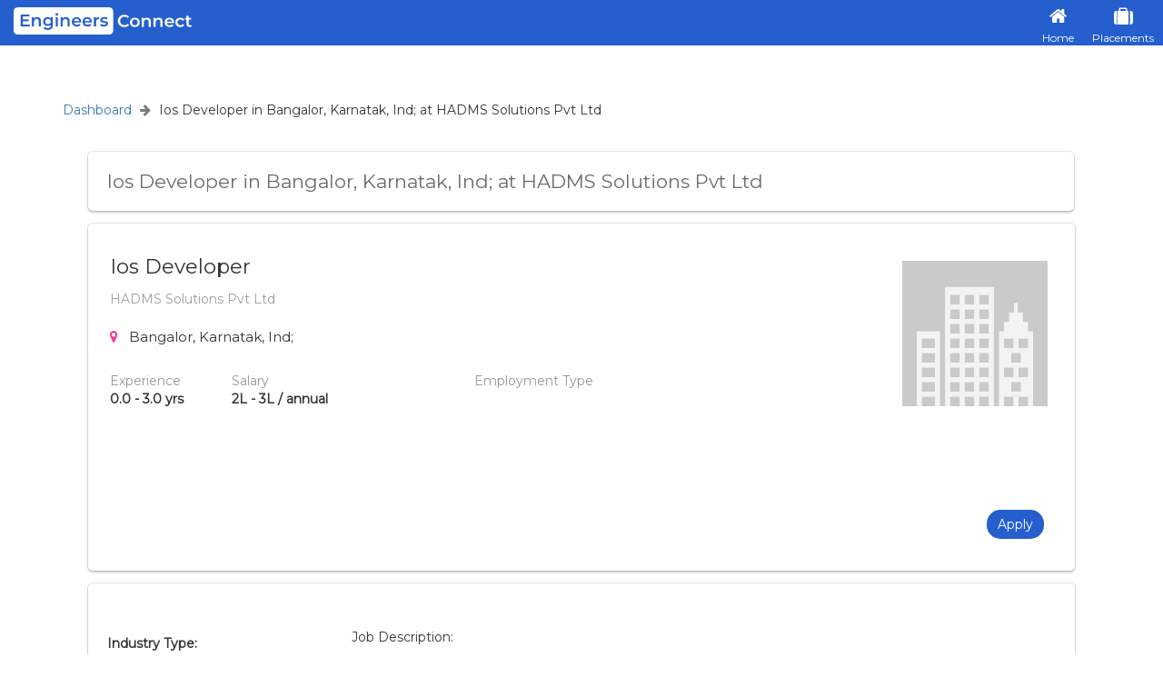

--- FILE ---
content_type: text/html; charset=UTF-8
request_url: https://engineersconnect.com/job/ios-developer-mZ20
body_size: 11965
content:
<!DOCTYPE html>
<html lang="en">

<head>
    <meta charset="utf-8">
        <!-- Bootstrap CSS CDN-->
    <link rel="stylesheet" href="https://maxcdn.bootstrapcdn.com/bootstrap/3.3.7/css/bootstrap.min.css">

    <!-- Custom Header CSS -->
    <link rel="stylesheet" type="text/css" href="https://engineersconnect.com/strengths/css/header.css">

    <!-- Material Design Icon for 'lamp' symbol (technical engagement) CDN -->
    <link href="https://cdnjs.cloudflare.com/ajax/libs/material-design-iconic-font/2.2.0/css/material-design-iconic-font.min.css" rel="stylesheet">

    <!-- Font Awesome CDN -->
    <link rel="stylesheet" type="text/css" href="https://maxcdn.bootstrapcdn.com/font-awesome/4.7.0/css/font-awesome.min.css">
    <!-- Font Awesome Local -->

    <!-- Google font - Montserrat and Comfortaa CDN -->
    <link href="https://fonts.googleapis.com/css?family=Montserrat" rel="stylesheet">

    <!-- search  nav-->
    <style type="text/css">
    html {
        overflow-y: scroll;
    }
    .contentArea {
        width: 600px;
        margin: 0 auto;
    }

    #inputSearch {
        width: 350px;
        border: solid 1px #000;
        padding: 3px;
    }

    #divResult {
        position: absolute;
        display: none;
        /*width:400px;*/
        z-index: 1000;
        margin-top: -1px;
        border: solid 1px #dedede;
        border-top: 0px;
        overflow: hidden;
        border-bottom-right-radius: 6px;
        border-bottom-left-radius: 6px;
        -moz-border-bottom-right-radius: 6px;
        -moz-border-bottom-left-radius: 6px;
        box-shadow: 1px 2px 3px #999;
        /*border-width: 3px 1px 1px;*/
        border-style: solid;
        border-color: #333 #DEDEDE #DEDEDE;
        background-color: white;
        color: black;

        width: 100%;
    }

    @media (min-width: 768px) {
        #divResult {
            width: 400px;
        }
    }

    .display_box {
        padding: 4px;
        border-top: solid 1px #dedede;
        font-size: 12px;
        /*height:70px;*/
        min-height: 70px;
        padding-left: 7px;
    }

    .display_box:hover {
        background: #255fce;
        color: #FFFFFF;
        cursor: pointer;
    }

   .display_box:hover .ec-search-bar-line-3 {
        color: #c0c5ce !important;
    }

    /* END | SEARCH BOX - BHUSHAN */
    </style>
        <script type="text/javascript">
    window.smartlook || (function(d) {
        var o = smartlook = function() { o.api.push(arguments) },
            h = d.getElementsByTagName('head')[0];
        var c = d.createElement('script');
        o.api = new Array();
        c.async = true;
        c.type = 'text/javascript';
        c.charset = 'utf-8';
        c.src = 'https://rec.smartlook.com/recorder.js';
        h.appendChild(c);
    })(document);
    smartlook('init', 'be3838835ee0a67901fd4068f262f7f42b6e2e8f');
    </script>
    <!-- Global site tag (gtag.js) - Google Analytics -->
    <script async src="https://www.googletagmanager.com/gtag/js?id=UA-108093360-1"></script>
    <script>
    window.dataLayer = window.dataLayer || [];

    function gtag() { dataLayer.push(arguments); }
    gtag('js', new Date());

    gtag('config', 'UA-108093360-1');
    </script>
        <!--end search  nav-->
    <!-- jQuery Local -->
    <script type="text/javascript" src="https://engineersconnect.com/strengths/jquery-3.2.1.min.js"></script>
   	<!-- Bootstrap JavaScript Local -->
    <script src="https://engineersconnect.com/strengths/libs/bootstrap-3.3.7-dist/js/bootstrap.min.js"></script>
            <script type="application/ld+json">{"@context":"http://schema.org/","@type":"JobPosting","title":"Ios Developer","logo":"https://engineersconnect.com/assets/images/landing/ec.png","employmentType":"FULL_TIME","hiringOrganization":{"@type":"Organization","name":"HADMS Solutions Pvt Ltd","sameAs":"https://www.hadmservices.com/","logo":"https://engineersconnect.com/strengths/images/general_images/company_silhouette.png"},"validThrough":"2024-03-17 00:00:00","experienceRequirements":"0.0 to 3.0 years of experience required","image":"https://engineersconnect.com/strengths/images/general_images/company_silhouette.png","industry":"Software Development","description":"Designing and building mobile applications for Apple\u2019s iOS platform.\nCollaborating with the design team to define app features.\nEnsuring quality and performance of the application to specifications.\nIdentifying potential problems and resolving application bottlenecks.\nFixing application bugs before the final release.\nPublishing application on App Store.\nMaintaining the code and atomization of the application.\nDesigning and implementing application updates.\niOS Developer Requirements:\nBachelor\u2019s degree in computer science or software engineering.\nProven experience as an app developer.\nProficient in Objective-C, Swift, and Cocoa Touch.\nExtensive experience with iOS Frameworks such as Core Data and Core Animation.\nKnowledge of iOS back-end services.\nKnowledge of Apple\u2019s design principles and application interface guidelines.\nProficient in code versioning tools including Mercurial, Git, and SVN.\nKnowledge of C-based libraries.\nFamiliarity with push notifications, APIs, and cloud messaging.\nExperience with continuous integration.","datePosted":"2023-03-17 00:00:00","jobLocation":{"@type":"Place","address":{"@type":"PostalAddress","addressLocality":"Bangalor,   Karnatak,   Ind;","postalCode":560043,"streetAddress":"No 408, D 1ST Block, 3RD Stage, HBR Layout\r\nBangalore - 560043","addressRegion":"Bangalor,   Karnatak,   Ind;","addressCountry":"India"}},"salaryCurrency":"INR ","baseSalary":{"@type":"MonetaryAmount","currency":"INR","value":{"@type":"QuantitativeValue","value":300000,"unitText":"annual"}}}</script>
    </head>

<body>
    <nav class="navbar navbar-default ec-common-navbar navbar-fixed-top">
        <div class="container-fluid navbar-container">
            <div class="ec-branding-container hidden-xs hidden-sm">
                <a class="navbar-brand" href="https://engineersconnect.com/" onclickABLE="redirect_newsfeed();">
                    <img src="https://engineersconnect.com/assets/images/landing/ec-logo-white-new-3.png" alt="" style="height: 3rem;margin-top: -7px;">
                </a>
            </div>
            <div class="ec-logo-sm hidden-md hidden-lg" style="float:left;">
                <a class="" href="javascript:;" onclickABLE="redirect_newsfeed();">
                    <img src="https://engineersconnect.com/strengths/images/general_images/ec-logo.png" alt="EngineersConnect Logo">
                </a>
            </div>
            <div class="dropdown-search" style="display: none;">
                <form class="navbar-form navbar-left ec-search-form ">
                    <div class="form-group has-feedback ">
                        <input value="" id="ec_navbar_search_box" type="text" class="form-control ec-search-input" placeholder="Search for friends" autocomplete="off">
                        <button type="submit" style="display: none;"></button>
                        <span class="ec-search-icon"><span class="glyphicon glyphicon-search form-control-feedback" aria-hidden="true"></span></span>
                    </div>
                    <div id="divResult"></div>
                </form>
            </div>
            <ul class="nav navbar-nav navbar-right ec-navbar-list" id="ec-navbar-switch-icon">
                <li>
                    <div class="ec-navbar-icon-n-text ec-navbar-home-link-div">
                        <a  href="javascript:;" onclickABLE="redirect_newsfeed();">
                            <span class="ec-navbar-list-icon ec-navbar-home-icon">
                                <i class="fa fa-home" aria-hidden="true"></i>
                                <span class="badge"></span>
                            </span>
                            <div class="ec-navbar-list-title hidden-xs hidden-sm" id="homeTitle">Home</div>
                        </a>
                    </div>
                </li>
                <li style="display: none;">
                    <div class="ec-navbar-icon-n-text ec-navbar-friends-link-div">
                        <a  href="javascript:;" onclickABLE="take_to_friends_suggestions_and_requests();" class="ec-friends-navbar">
                            <span class="ec-navbar-list-icon ec-navbar-friends-icon">
                                <i class="fa fa-users" aria-hidden="true"></i>
                                <span class="badge ec-friends-badge hidden-xs hidden-sm"></span>
                            </span>
                            <div class="ec-navbar-list-title hidden-xs hidden-sm" id="friendsTitle">Friends</div>
                        </a>
                    </div>
                </li>
                <li style="display: none;">
                    <div class="ec-navbar-icon-n-text ec-navbar-notifications-link-div">
                        <a  href="javascript:;" onclickABLE="take_to_notifications();" ><span class="ec-navbar-list-icon ec-navbar-notifications-icon"><i class="fa fa-bell" aria-hidden="true"></i><span class="badge"></span></span>
                            <div class="ec-navbar-list-title hidden-xs hidden-sm">Notifications</div>
                        </a>
                    </div>
                </li>
                <li style="display: none;">
                    <div class="ec-navbar-icon-n-text ec-navbar-chats-link-div">
                        <a  href="javascript:;" onclickABLE="$('#msg_notifications_count').attr('style','display: none;'); take_to_messages();"><span class="ec-navbar-list-icon ec-navbar-chats-icon"><i class="fa fa-comments-o" aria-hidden="true"></i><span class="badge ec-chats-badge"></span></span>
                            <div class="ec-navbar-list-title hidden-xs hidden-sm" id="chatsTitle">Chats</div>
                        </a>
                    </div>
                </li>
                <li style="display: none;">
                    <div class="ec-navbar-icon-n-text ec-navbar-materialShare-link-div">
                        <a  href="javascript:;" onclickABLE="take_to_ms();" ><span class="ec-navbar-list-icon ec-navbar-materials-share-icon"><i class="fa fa-file-text-o" aria-hidden="true"></i><span class="badge"></span></span>
                            <div class="ec-navbar-list-title hidden-xs hidden-sm" id="materialsShareTitle">Material Share</div>
                        </a>
                    </div>
                </li>
                <li>
                    <div class="ec-navbar-icon-n-text ec-navbar-placements-link-div">
                        <a  href="javascript:;" hrefER="https://engineersconnect.com/jobs/">
                            <span class="ec-navbar-list-icon ec-navbar-placements-icon">
                                <i class="fa fa-suitcase" aria-hidden="true"></i>
                                <span class="badge"></span>
                            </span>
                            <div class="ec-navbar-list-title hidden-xs hidden-sm" id="placementsTitle">Placements</div>
                        </a>
                    </div>
                </li>
                <li style="display: none;">
                    <div class="ec-navbar-icon-n-text">
                        <a  href="javascript:;" onclickABLE="redirect_profile();">
                            <img id="ec_main_navbar_dp" src="https://engineersconnect.com/strengths/default/default-profile.png" alt="">
                            <!-- <span class="ec-navbar-list-icon"><i class="fa fa-user-circle-o" aria-hidden="true"></i></span> -->
                            <div class="ec-navbar-list-title hidden-xs hidden-sm">My Profile</div>
                        </a>
                    </div>
                </li>
                <li class="dropdown hidden-xs hidden-sm" style="display: none;">
                    <div class="ec-navbar-icon-n-text">
                        <a  class="dropdown-toggle" data-toggle="dropdown" role="button" aria-haspopup="true" aria-expanded="false">
                            <span class="ec-navbar-list-icon ec-more-icon"><i class="fa fa-angle-down" aria-hidden="true"></i></span>
                            <div class="ec-navbar-list-title"></div>
                        </a>
                        <ul class="dropdown-menu">
                            <!-- <li><a href="javascript:;"  onclickABLE="redirect_profile();">My Profile</a></li> -->
                            <!-- <li><a href="#">Settings</a></li> -->
                            <!-- <li><a href="javascript:;" onclickABLE="redirect_settings();">Settings</a></li> -->
                            <li><a href="javascript:;" onclickABLE="unsetlog();"><i class="fa fa-power-off" aria-hidden="true"></i> Log Out</a></li>
                        </ul>
                    </div>
                </li>
                <li class="dropdown hidden-md hidden-lg" style="display: none;">
                    <!-- WORK UNDER PROGRESS - START | CHECK NAVBAR COLLAPSE BUTTON AND FINALIZE -->
                    <button type="button" class="navbar-toggle ec-first-submenu-icon" data-toggle="collapse" data-target="#ecSubmenu">
                        <span class="icon-bar"></span>
                        <span class="icon-bar"></span>
                        <span class="icon-bar"></span>
                    </button>
                    <!-- WORK UNDER PROGRESS - END | CHECK NAVBAR COLLAPSE BUTTON AND FINALIZE -->
                </li>
            </ul>
        </div>
        <!-- secondary nav menu begins -->
        <div class="collapse  ec-collapse-menu hidden-md hidden-lg" id="ecSubmenu">
            <ul class="nav navbar-nav ec-nav-right">
                <li>
                    <div class="ec-navbar-icon-n-text-submenu ec-navbar-placements-link-div" id="ec-navbar-placements-link"><a href="https://engineersconnect.com/jobs/"><span class="ec-navbar-list-icon ec-more-icon"><i class="fa fa-suitcase" aria-hidden="true"></i></span></a></div>
                </li>
                <li>
                    <div class="ec-navbar-icon-n-text-submenu"><button type="button" class="ec-second-submenu-icon" data-toggle="collapse" data-target="#ecSubmenuLogout"><i class="fa fa-chevron-down" aria-hidden="true"></i></button></div>
                </li>
            </ul>
            <!-- logout dropdown begins -->
            <div class="collapse navbar-collapse ec-nav-logout" id="ecSubmenuLogout">
                <ul class="nav navbar-nav ec-nav-right">
                    <li>
                        <div class=""><a href="javascript:;" onclickABLE="unsetlog();">Log Out</a></div>
                    </li>
                </ul>
            </div>
            <!-- logout dropdown ends -->
        </div>
        <!-- secondary nav menu ends -->
    </nav>
    <!-- START | OLD NAVBAR CHECK AND REMOVE -->
        <!-- END | OLD NAVBAR CHECK AND REMOVE -->
    <div class="container" id="desk_chat" style="display: none;">
        <div class="row">
            <div class="panel panel-chat">
                <div class="panel-heading">
                    <a href="#" class="chatMinimize" onclick="return false"><span><i style="color:rgb(52, 195, 52);;margin-left: 0px;margin-right: 5px;" class="fa fa-user" aria-hidden="true"></i>Online Engineers</span></a>
                    <a href="#" class="chatClose" onclick="return false">
                    </a>
                    <div class="clearFix"></div>
                </div>
                <div id="list_er" class="panel-body" style="overflow-y:scroll;background:#ffffff;">
                	<div class="clearFix"></div>
                </div>
            </div>
        </div>
    </div>
        <div class="modal fade" id="logInModal" role="dialog">
        <div class="modal-dialog">
            <!-- Modal content-->
            <div class="modal-content">
                <div class="modal-header">
                    <button type="button" class="close" data-dismiss="modal">&times;</button>
                    <h4 class="modal-title">Login</h4>
                </div>
                <div class="modal-body">
                    <!--           <p>Some text in the modal.</p> -->
                </div>
                <div class="modal-footer">
                    <button type="button" class="btn btn-default" data-dismiss="modal">Close</button>
                </div>
            </div>
        </div>
    </div>
        <script type="text/javascript">
    $(function() {
        $(".panel.panel-chat > .panel-heading > .chatMinimize").click(function() {
            if ($(this).parent().parent().hasClass('mini')) {
                $(this).parent().parent().removeClass('mini').addClass('normal');

                $('.panel.panel-chat > .panel-body').animate({ height: "250px" }, 500).show();

                $('.panel.panel-chat > .panel-footer').animate({ height: "75px" }, 500).show();
            } else {
                $(this).parent().parent().removeClass('normal').addClass('mini');

                $('.panel.panel-chat > .panel-body').animate({ height: "0" }, 500);

                $('.panel.panel-chat > .panel-footer').animate({ height: "0" }, 500);

                setTimeout(function() {
                    $('.panel.panel-chat > .panel-body').hide();
                    $('.panel.panel-chat > .panel-footer').hide();
                }, 500);


            }

        });
        $(".panel.panel-chat > .panel-heading > .chatClose").click(function() {
            $(this).parent().parent().remove();
        });
    });

    $(function() {
        $(".panel-selected.panel-chat-selected > .panel-heading-selected > .chatMinimize-selected").click(function() {
            if ($(this).parent().parent().hasClass('mini-selected')) {
                $(this).parent().parent().removeClass('mini-selected').addClass('normal-selected');

                $('.panel-selected.panel-chat-selected > .panel-body-selected').animate({ height: "250px" }, 500).show();

                $('.panel-selected.panel-chat-selected > .panel-footer-selected').animate({ height: "75px" }, 500).show();
            } else {
                $(this).parent().parent().removeClass('normal-selected').addClass('mini-selected');

                $('.panel-selected.panel-chat-selected > .panel-body-selected').animate({ height: "0" }, 500);

                $('.panel-selected.panel-chat-selected > .panel-footer-selected').animate({ height: "0" }, 500);

                setTimeout(function() {
                    $('.panel-selected.panel-chat-selected > .panel-body-selected').hide();
                    $('.panel-selected.panel-chat-selected > .panel-footer-selected').hide();
                }, 500);


            }

        });
        $(".panel-selected.panel-chat-selected > .panel-heading-selected > .chatClose-selected").click(function() {
            $(this).parent().parent().remove();
        });
    });



    var flag_chat = 1;
    var old_fname_chat = "";
    var old_lname_chat = ""
    var old_user_chat;
    var timer_chat = "";

    function select_conversation_chat(fname, lname, user) {
        alert(fname + lname + user);
        if (fname != old_fname_chat) {
            //old_fname_chat=fname;
            clearTimeout(timer_chat);
        }
        $('#' + user).removeAttr("onClick");
        if (old_fname_chat != fname && old_user_chat != user && old_lname_chat != lname) {
            $('#' + old_user_chat).attr({ onclick: "select_conversation('" + old_fname_chat + "','" + old_lname_chat + "','" + old_user_chat + "')" });
        }
        old_fname_chat = fname;
        old_user_chat = user;
        old_lname_chat = lname;
        window.location.hash = '#chats';
        $.ajax({
            type: 'POST',
            url: 'https://engineersconnect.com/index.php/Messages/selected_conversation',
            data: {
                'fname': fname,
                'lname': lname,
                'user': user
            },
            success: function(data) {
                $('.panel-body-selected').html(data);
                if (flag_chat == 1) {
                    $('.panel-body-selected').html(data);
                    flag_chat++;
                }
                $('#ec-message-alias').html("<a >" + fname + " " + lname + "</a>");
                $('#send_message').attr({ onclick: "send_message('" + fname + "','" + lname + "','" + user + "')" });
            }
        });

        timer_chat = setTimeout(function() {
            select_conversation_chat(fname, lname, user);
        }, 2000);

        /* START | ADDED BY ABHILASH NISHANE */
        // Background color for active conversation
        $('.ec-single-messaging-friend-block').css('background-color', '');
        $('#' + user).css('background-color', '#e4e4e4');
    }

    /* CHAT  UNDER DEVELOPMENT */

    //function for hiding result divs

    $(document).mouseup(function(e) {
        var container = $("#divResult");

        if (!container.is(e.target) && container.has(e.target).length === 0) {
            container.hide();
        }
    });

    //end function for hiding result divs

    //function for navbar search

    $(document).ready(function() {

        /* set the click event handler of a button */
        $('#ec_navbar_search_box').keyup(function() {

            /*get the given number in the textbox*/
            var n = document.getElementById("ec_navbar_search_box").value;
            /*set a variable for displaying the result*/
            $("#resultfor").html('Search result for ' + n)


            $("#divResult").fadeIn(500, 0);
            setTimeout(function() {
                $.ajax({
                    type: "POST",
                    url: 'https://engineersconnect.com/index.php/lead/Navbar_search',
                    dataType: "text", //expect html to be returned
                    data: {
                        name: n
                    },
                    success: function(data) {
                        $("#divResult").html(data);

                    }
                });
            }, 1000);
        })
    });

    //end function for navbar search

    $(document).ready(function() {
        var flag_mobile = 0;
        if (window.matchMedia('(max-width: 480px)').matches) {
            $('#desk_chat').remove();
            load_live();
            flag_mobile = 1;

        } else {
            load_live();
        }

        $(document).on('click', '.ec-more-icon', function() {
            if (window.matchMedia('(max-width: 480px)').matches) {
                $('.panel-chat').removeClass('normal').addClass('mini');
                $('.panel.panel-chat > .panel-body').animate({ height: "0" }, 500);
                $('.panel.panel-chat > .panel-footer').animate({ height: "0" }, 500);
            }
        });


        window.addEventListener("beforeunload", function(e) {
            window.location.reload();
        });

        var timeout = null;
        var l = 1;

        setTimeout(function() {
            if (timeout == null) { $.post('https://engineersconnect.com/index.php/Lead/check_move_user', { l: 0, flag_mobile: flag_mobile }); }
        }, 10000);

        $(document).on('keyup', function() {
            if (timeout !== null) {
                if (l) {
                    //console.log('Key Moved');
                    $.post('https://engineersconnect.com/index.php/Lead/check_move_user', { l: l, flag_mobile: flag_mobile });
                    l = 0;
                    setTimeout(function() { l = 1; }, 5000);
                }
                clearTimeout(timeout);
            }
            timeout = setTimeout(function() {
                //console.log('Key idle for 3 sec');
                $.post('https://engineersconnect.com/index.php/Lead/check_move_user', { l: 0, flag_mobile: flag_mobile });
            }, 30000);
        });


        $(window).blur(function() {
            $.post('https://engineersconnect.com/index.php/Lead/check_move_user ', { l: 0, flag_mobile: flag_mobile });
        });

        $('body').bind('touchmove', function(e) {
            if (timeout !== null) {
                if (l) { //console.log('Moved');
                    $.post('https://engineersconnect.com/index.php/Lead/check_move_user', { l: l, flag_mobile: flag_mobile });
                    l = 0;
                    setTimeout(function() { l = 1; }, 5000);
                }
                clearTimeout(timeout);
            }
            timeout = setTimeout(function() {
                //console.log('Mouse idle for 3 sec');
                $.post('https://engineersconnect.com/index.php/Lead/check_move_user', { l: 0, flag_mobile: flag_mobile });
            }, 30000);
        });


        $(document).on('submit', '.ec-search-form', function(event) {
            event.preventDefault();
            var searched_key = ($('#ec_navbar_search_box').val()).trim();
            if (searched_key != '') {
                if (/^[A-Za-z\d% ]*$/.test(searched_key)) { // USE THIS IF NOT WORKING APPLIED REGEX >>> /^([A-Za-z\d% ]{0,100})$/
                    window.location = 'https://engineersconnect.com/index.php/' + encodeURIComponent(searched_key) + '/';
                } else { alert("Hey, you have to enter only Alphabets!"); }
            }
        });


    });

    function load_live() {
        $.ajax({
            type: 'POST',
            url: 'https://engineersconnect.com/index.php/Messages/fetch_online_victims',
            data: {},
            success: function(data) {
                $('.panel-body').html('');
                var online_ers = 0;
                for (i = 0; i < data.length; i++) {
                    var col1 = '"';
                    var co1l = "'";
                    var status = "";
                    if (data[i]['time'].length > 0) {
                        var icon = "";
                        if (data[i]['mobile'] == 1) {
                            icon = '<i style="font-size: 22px;" class="fa fa-mobile chat_live_mobile pull-right" aria-hidden="true"></i>';
                        }
                        var time = data[i]['time'];
                        status = '<i style="font-family:sans-serif;font-size: 12px;" class="fa chat_live_time pull-right" aria-hidden="true">' + time + '</i>' + icon;
                        if (data[i]['time'] == "just now") {
                            online_ers++;
                            status = '<i class="fa fa-circle pull-right" aria-hidden="true"></i> ';
                        }
                    }
                    var put = '<a id="news_feed_poster_64" href="https://engineersconnect.com/Profile/visit/?user=' + data[i]['profile_url'] + '">' +
                        '<div class="messageMe">' +
                        '<img src="' + data[i]['dpic'].replace('../../', 'https://engineersconnect.com/') + '" alt=""/>' +
                        '<a style="display: block;"  href="https://engineersconnect.com/Profile/visit/?user=' + data[i]['profile_url'] + '"><span style="width: 190px;">' + data[i]['profile'][0]['er_fname'] + ' ' + data[i]['profile'][0]['er_lname'] + '</span>' +
                        status +
                        '<div class="clearFix"></div></a>' +
                        '</div></a>'
                    $('#list_er').append(put);
                }
                if (online_ers > 0) {
                    $('.live_engineers').text(" (" + online_ers + ")");

                } else { $('.live_engineers').text(""); }
            }
        });

        setTimeout(function() { load_live(); }, 5000);
    }

    function unsetlog() {
        $.ajax({
            type: 'POST',
            url: 'https://engineersconnect.com/index.php/lead/unset_user_data',
            data: 'null',
            success: function(data) {
                if (data['logout_status'] = 'TRUE') {
                                        //window.location = '';
                                        //window.history.pushState("object or string", "Title", "index.php/lead/log_in");
                    window.location = "https://engineersconnect.com/index.php/lead/log_in";
                    //location.reload();
                                    }
            }
        });
    }

    function checked_notifications() {
        $.ajax({
            type: 'POST',
            url: 'https://engineersconnect.com/index.php/Notifications/checked_notification',
            data: {},
            success: function(data) {
                if (data > 0) { //alert(data);
                    $('#notifications_count').attr("style", "display: ");
                    $('#notifications_count').text(data);
                } else {
                    $('#resultdiv').html(data);
                }
            }
        });

    }



    function check_notifications() {
        if (window.location.href != "https://engineersconnect.com/lead/home#welcome_er") {
            $.ajax({
                type: 'POST',
                url: 'https://engineersconnect.com/index.php/Notifications/check_and_load_noti',
                data: {},
                success: function(data) {
                    if (data > 0) { //alert(data);
                        $('#notifications_count').attr("style", "display: ");
                        $('#notifications_count').text(data);
                    } else {
                        $('#resultdiv').html(data);
                    }
                }
            });
            setTimeout(function() {
                check_notifications();
            }, 5000);
        }
    }



    function check_msg_notifications() {
        if (window.location.href != "https://engineersconnect.com/index.php/lead/load_messages#chats" && window.location.href != "https://engineersconnect.com/lead/home#welcome_er") {
            $.ajax({
                type: 'POST',
                url: 'https://engineersconnect.com/index.php/Notifications/check_and_load_msg_noti',
                data: {},
                success: function(data) {
                    if (data > 0) { //alert(data);
                        //$('#msg_notifications_count').attr("style","display: ");
                        //$('#msg_notifications_count').text(data);
                        $('.ec-chats-badge').text(data);
                    } else if (data == null) {
                        $('.ec-chats-badge').text("");
                    } else {
                        $('#resultdiv').html(data);
                    }
                }
            });
            setTimeout(function() {
                check_msg_notifications();
            }, 5000);
        }
    }



    function take_to_friends_suggestions_and_requests() {

        /*         $.ajax({
        				type:'POST',
        				url:'load_friends_suggestion_and_requests',
        				data:{
        					},
        				success:function(data){
        					if(data>0){ //alert(data);
        						$('#msg_notifications_count').attr("style","display: ");
        						$('#msg_notifications_count').text(data);
        					}
        					else{
        					  $('#resultdiv').html(data);
        					}
        				}
        			});*/
        window.history.pushState("object or string", "Title", "../lead/load_friends_suggestion_and_requests");
        location.reload();
    }

    var check_move;
    var incheck = 1;

    function check_me(check_move) { //console.log("IN");
        var timeout;
        if (check_move) {
            //console.log(true);
            document.onmousemove = function() {
                check_move = false;
                incheck = 0;
                clearTimeout(timeout);
                timeout = setTimeout(function() { /*console.log("mouse moved_ SET 1");*/ check_move = true; }, 2000);
            }
        }
        if (!check_move) {
            //console.log("mouse Not moved_ SET 0");
        }
        setTimeout(function() { check_me(check_move); }, 3000);
    }

    function take_to_ms() {
        window.location = "https://engineersconnect.com/index.php/lead/load_material_sharing";
    }


    function take_to_notifications() {
        window.location = "https://engineersconnect.com/index.php/Notifications/load_notifications";
    }


    function take_to_messages() {
        $('.ec-chats-badge').text("");
        $.ajax({
            type: 'POST',
            url: 'https://engineersconnect.com/index.php/Notifications/checked_msg_notification',
            data: {},
            success: function(data) {
                /*                  if(data>0){ //alert(data);
                					//$('#msg_notifications_count').attr("style","display: ");
                					//$('#msg_notifications_count').text(data);

                				  }
                				  else{
                					//$('#resultdiv').html(data);
                				  }*/
                window.history.pushState("object or string", "Title", "https://engineersconnect.com/index.php/lead/load_messages");
                location.reload();
            }
        });
        //window.history.pushState("object or string", "Title", "https://engineersconnect.com/index.php/lead/load_messages");
        //location.reload();
    }


    function take_to_ms() {
        window.location = "https://engineersconnect.com/index.php/notes";
    }

    function redirect_newsfeed() {
        window.history.pushState("object or string", "Title", "https://engineersconnect.com/lead/home");
        location.reload();
    }

    function redirect_profile() {
        window.history.pushState("object or string", "Title", "https://engineersconnect.com/my_profile/show_my_profile");
        location.reload();
    }

    function redirect_settings() {
        window.history.pushState("object or string", "Title", "https://engineersconnect.com/my_profile/show_my_profile");
        location.reload();

        /*setTimeout( function(){
           $('[data-tab="my-about-tab"]')[0].click();

          $('html, body').animate({
        	  scrollTop: $('[data-tab="my-about-tab"]').offset().top
          }, 2000);
        }, 5000 );*/

    }

    $(document).ready(function() {
        // To make 2 column navbar in mobiles
        /*    if (window.matchMedia('(max-width: 768px)').matches) {
        		$('ul.navbar-nav>li').addClass('col-xs-6');
        	}*/

        /*show_friend_requests_list();

        function show_friend_requests_list() {
            $.ajax({
                type: 'POST',
                url: 'https://engineersconnect.com/index.php/Friends/fetch_and_show_friends_requests',
                data: {},
                success: function(data) {

                    var friendRequestsLength = "";
                    if (data != "No Friends to show") {
                        friendRequestsLength = data.length;
                        $('.ec-friends-badge').html(friendRequestsLength);
                    }

                    var currentUrl = window.location.href;
                    if (currentUrl.match(/load_friends_suggestion_and_requests/g)) {
                        $('.ec-friends-badge').html("");
                    }

                }
            });
        }*/

        // START | ADDED BY PRANJAL KOSHTI - MOBILE NAVBAR
        const mq = window.matchMedia("(max-width: 640px)");

        if (mq.matches) {
            // window width is at least 500px
            $("input#ec_navbar_search_box").focus(function() {
                $(this).css("width", "250px");
                $(this).css("background-color", "white");
                $(".ec-search-icon").css("color", "grey");
                $(".ec-search-icon span").css("left", "250px");
                $('.ec-search-form').css("width", "280px");
                $('.ec-navbar-list').css("display", "none");
            });

            $("input#ec_navbar_search_box").blur(function() {
                $(this).css("width", "10px");
                $(this).css("background-color", "#255fce");
                $(".ec-search-icon").css("color", "white");
                $(".ec-search-icon span").css("left", "41px");
                $('.ec-search-form').css("width", "1px");
                setTimeout(function() { $('.ec-navbar-list').css("display", "block"); }, 270);
            });

            $('body').bind('click', function(e) {
                if (jQuery(e.target).closest('.navbar').length == 0) {
                    var opened = jQuery('.collapse').hasClass('collapse in');
                    if (opened === true) {
                        jQuery('.collapse').collapse('hide');
                    }
                }
            });
        } //media query
        // END | ADDED BY PRANJAL KOSHTI - MOBILE NAVBAR


    });

    // function to validate no scripts and special characters
    function normalTextValidation(text) {
        if (/^[a-zA-Z0-9- \n\r`!@#$%^&*()-=~_+{}|;[\]':"\\,.<>/?]*$/.test(text) == true) {
            return true;
        } else {
            return false;
        }
    }
window.base_url = "https://engineersconnect.com/"; //do not remove this required for the included js files    /* END | ADDED BY ABHILASH */
    </script>
</body>

</html>

<!DOCTYPE html>
<html lang="en">

<head>
    <title>Ios Developer Jobs in Bangalor,    Karnatak,    Ind; at HADMS Solutions Pvt Ltd | EngineersConnect.com </title>
    <meta name="description" content="Apply to Ios Developer Jobs in Bangalor,    Karnatak,    Ind; on EngineersConnect.com, Explore more similar Job Opportunities in Bangalor,    Karnatak,    Ind; now!" >
   <meta name="keywords" content="Jobs, Recruitment, Ios Developer,  jobs in Bangalor,    Karnatak,    Ind;, Ios Developer jobs, job search apps, jobs near Bangalor,    Karnatak,    Ind;, free jobs alert, jobs for freshers, job vacancies, job vacancy in Bangalor,    Karnatak,    Ind;">
    <meta name="viewport" content="width=device-width, initial-scale=1">
    <link rel="stylesheet" type="text/css" href="https://engineersconnect.com/strengths/css/placements/students/student_job_view.css">
    <style type="text/css">
        body {
            background-color: #fff;
        }
        .border-round {
            border-radius: 5px;
        }
        .ec-pl-job-apply,.ec-pl-job-apply-btn {
            border-radius: 15px;
        }
        .ec-pl-job-panel {
           box-shadow: 0 0 0 1px rgba(0,0,0,.1), 0 2px 3px rgba(0,0,0,.2);
           margin-bottom: 10px;
        }
        .skills-view > .skill-individual {
            display: inline-block;
            padding: 7px 15px;
            border-radius: 18px;
            transition: all 200ms ease-in-out;
            font-size: 10px;
            margin: 5px;
            background-color: #9a61d5;
            color: #fff;
        }
        .ec-pl-skills-tags > li {
            margin: 3px;
        }
    </style>
    <script type="text/javascript">
        function recImgError(image) {
            image.onerror = "";
            image.src = base_url + 'strengths/images/general_images/company_silhouette.png';
            return true;
        }
    </script>
</head>

<body>
    <div class="container-fluid main-container-fluid">
        <div class="row">
            <div class="container">
                <!-- breadcrumbs -->
                <div class="row" style="margin-top:2em">
                    <ul class="breadcrumb">
                        <li><a href="https://engineersconnect.com/placements/dashboard">Dashboard</a></li>
                        <li id="ec-post-title">
                            Ios Developer in Bangalor,    Karnatak,    Ind; at HADMS Solutions Pvt Ltd                        </li>
                    </ul>
                </div>
                <!-- breadcrumbs ends -->
                <section>
                    <div class="ec-pl-section text-center">
                        <!-- START | main heading row  -->
                        <div class="row" style="margin-bottom: 1em;text-align:left;">
                            <div class="col-md-12" style="padding-left:14px;">
                                <div class="ec-pl-sub-sections ec-pl-border-thin ec-pl-main-header border-round">
                                    <span style="color: #6b6b6b;">
                                        <h1 >
                                            Ios Developer in
                                            Bangalor,    Karnatak,    Ind; at
                                            HADMS Solutions Pvt Ltd                                        </h1>
                                    </span>
                                </div>
                            </div>
                        </div>
                        <!-- END | main heading row  -->
                        <!-- START | primary job information heading row  -->
                        <div class="row ec-pl-main-details">
                            <div class="ec-pl-job-main-description ec-pl-sub-sections ec-pl-border-thin border-round">
                                <div class="row">
                                    <div class="col-md-9 ec-align-left ec-pl-column ">
                                        <div class="ec-pl-sub-row">
                                            <h3 style="font-size: 1.6em;">
                                                <span>Ios Developer</span>
                                            </h3>
                                            <div class="ec-pl-company-name text-muted">
                                                <span>HADMS Solutions Pvt Ltd</span>
                                            </div>
                                        </div>
                                        <div class="ec-pl-sub-row" style="padding-top: 0px;">
                                            <div class="ec-pl-job-location"><span class="ec-pl-location-icon"><i class="fa fa-map-marker" aria-hidden="true"></i></span>
                                                <span>Bangalor,    Karnatak,    Ind;</span>
                                            </div>
                                        </div>
                                        <div class="ec-pl-sub-row">
                                            <div class="row">
                                                <div class="col-md-2 ec-job-info-sub-column"><span class="ec-label">Experience</span>
                                                    <span class="ec-job-info">
                                                        0.0                                                         - 3.0 yrs
                                                    </span>
                                                </div>

                                                <div class="col-md-4 ec-job-info-sub-column">
                                                    <span class="ec-label">Salary</span>
                                                    <span class="ec-job-info">
                                                         <span class="money">200000</span> - <span class="money">300000</span> / annual                                                    </span>
                                                </div>

                                                <div class="col-md-3 ec-job-info-sub-column">
                                                    <span class="ec-label">Employment Type</span>
                                                    <span class="ec-job-info"></span>
                                                </div>

                                                <div class="col-md-3 ec-job-info-sub-column"></div>
                                            </div>
                                        </div>

                                        <div class="ec-pl-sub-row">
                                            <div class="row">
                                                
                                                                                            </div>
                                        </div>

                                        <div class="ec-pl-sub-row">
                                            <div class="row">
                                                
                                                
                                            </div>
                                        </div>

                                        <div class="ec-pl-sub-row">
                                            <div class="row">
                                                                                        </div>
                                        </div>
                                    </div>
                                    <div class="col-md-3 ec-pl-column hidden-xs">
                                        <a class="" href="#">
                                            <div class="ec-logo-block">
                                                <img src="https://engineersconnect.com//strengths/images/general_images/company_silhouette.png" height="auto" width="120px" onerror="recImgError(this)">
                                            </div>
                                        </a>
                                    </div>
                                </div>

                                
                                <div class="row">
                                    <div class="col-md-12">
                                        <div class="ec-pl-sub-row">
                                            <div class="row">
                                                <div class="col-md-2 col-xs-8" style="padding-left: 0px; display: none;">
                                                    <span class="ec-pl-job-post-date pull-left text-muted">Posted On: &nbsp</span><span class="ec-pl-job-post-date pull-left text-muted">
                                                        17 Mar '23</span>
                                                </div>
                                                <div class="col-md-2 col-xs-8" style="padding-left:0px; display: none;">
                                                                                                    </div>
                                                                                                    <div class="col-md-4 col-xs-4" style="padding-right: 0px;text-align: right; float: right;">
                                                        <a data-target="#logInModal" data-toggle="modal">
                                                            <span class="pull-right">
                                                                <button class="btn btn-info ec-pl-job-apply"  >
                                                                    Apply                                                                </button>
                                                            </span>
                                                        </a>
                                                    </div>
                                                                                            </div>
                                        </div>
                                    </div>

                                </div>

                            </div>
                        </div>
                        <!-- END | primary job information heading row  -->
                        <!-- START | secondary job information heading row  -->
                        <div class="row">
                            <div class="ec-pl-sub-description ec-pl-border-thin border-round">
                                <div class="row">
                                    <div class="col-md-9 ec-align-left ec-pl-job-right-column">
                                        <div class="ec-pl-job-description ">
                                            <span class="ec-pl-job-susection-label">
                                                <h5>Job Description: </h5>
                                            </span>
                                            <span class="ec-pl-job-description-text">
                                                <p>
                                                    Designing and building mobile applications for Apple’s iOS platform.
Collaborating with the design team to define app features.
Ensuring quality and performance of the application to specifications.
Identifying potential problems and resolving application bottlenecks.
Fixing application bugs before the final release.
Publishing application on App Store.
Maintaining the code and atomization of the application.
Designing and implementing application updates.
iOS Developer Requirements:
Bachelor’s degree in computer science or software engineering.
Proven experience as an app developer.
Proficient in Objective-C, Swift, and Cocoa Touch.
Extensive experience with iOS Frameworks such as Core Data and Core Animation.
Knowledge of iOS back-end services.
Knowledge of Apple’s design principles and application interface guidelines.
Proficient in code versioning tools including Mercurial, Git, and SVN.
Knowledge of C-based libraries.
Familiarity with push notifications, APIs, and cloud messaging.
Experience with continuous integration.                                                </p>
                                            </span>
                                        </div>

                                        <div class="ec-skills">
                                            <span class="ec-pl-job-susection-label">
                                                <h5>Desired Skills: </h5>
                                            </span>
                                            <div class="skills-view">
                                                                                        </div>
                                        </div>

                                        
                                        <div class="d-flex">
                                            <span class="ec-pl-job-susection-label">
                                                <h5>Remotely Allowed: <strong>In-office</strong></h5>
                                            </span>
                                        </div>
                                    </div>
                                    <div class="col-md-3 ec-pl-job-left-column">
                                        <ul class="ec-pl-job-details">
                                            <li>
                                                <p class="ec-pl-job-details-heading">Industry Type: </p>
                                                <p class="ec-pl-job-sub-details text-muted">
                                                    -                                                </p>
                                            </li>
                                            <li>
                                                <p class="ec-pl-job-details-heading">Primary Role:</p>
                                                <p class="ec-pl-job-sub-details text-muted">
                                                    Web Developer                                                </p>
                                            </li>
                                                                                        <li>
                                                <p class="ec-pl-job-details-heading">Company Website:</p>
                                                <p class="ec-pl-job-sub-details text-muted ec-company-website"><a href="https://www.hadmservices.com/" target="_blank">
                                                        https://www.hadmservices.com/</a></p>
                                            </li>
                                                                                    </ul>
                                    </div>
                                </div>
                            </div>
                        </div>
                        <div class="row">
                            <div class="ec-pl-sub-description ec-pl-border-thin border-round" style="color: #646464;">
                                <div class="row">
                                    <div class="col-md-9 ec-align-left ec-pl-job-right-column">
                                        <div class="ec-pl-job-company-description">
                                            <span>
                                                <h5 style="font-weight: bold;">Company Description: </h5>
                                            </span>
                                            <div class="ec-pl-job-company-description-text" styleD="white-space: pre-line;
	max-height: 100px;height: 100px;overflow: hidden;">
                                                <p>
                                                    IT Services and Products Development                                                </p>
                                                                                            </div>
                                        </div>
                                                                            </div>
                                    <div class="col-md-3 ec-pl-job-left-column">
                                        <ul class="ec-pl-job-details">
                                            <li>
                                                <p class="ec-pl-job-details-heading">Location:</p>
                                                <p class="ec-pl-job-sub-details text-muted">
                                                    Bangalor,    Karnatak,    Ind;                                                </p>
                                            </li>
                                        </ul>
                                    </div>
                                </div>
                            </div>
                        </div>
                        <!-- END | secondary job information heading row  -->
                </section><!-- section -->
                <!-- START | recommended jobs -->
                <section style="display: none;">
                    <div class="ec-pl-section">
                        <div class="row">
                            <div class="col-md-12">
                            </div>
                        </div>
                        <div class="">
                            <div class="ec-pl-jobs-heading text-center">
                                <h3>Recommended jobs</h3>
                            </div>
                            <div class="row">
                                <!-- first column -->
                                                            </div>
                        </div>
                </section>
                <!-- END | recommended jobs -->
            </div><!-- container-->
        </div><!-- row -->
    </div><!-- container fluid -->
    <!-- Button trigger modal -->

    <!-- Modal -->
    <div class="modal fade" id="myModal" tabindex="-1" role="dialog" aria-labelledby="myModalLabel">
        <div class="modal-dialog" role="document">
            <div class="modal-content">
                <div class="modal-body">
                    <div class="" style="width: 100%;">
                        <button type="button" class="close" data-dismiss="modal" aria-label="Close" style="font-size: 3rem;"><span aria-hidden="true">×</span></button>
                    </div>
                    <div style="display: flex; flex-wrap: wrap; justify-content: center;align-items: center;">
                        <i class="fa fa-check" aria-hidden="true" style="font-size: 12rem; color: #3ec35e;"></i>
                        <p style="font-size: 2rem;margin-top: 1.8rem;">
                            You have successfully applied for<br> <span id="ec-job-info-modal"></span><br><br>
                            To increase your chances of getting hired, give relevant tests to this position.<br>
                        </p>
                    </div>

                </div>
                <div class="modal-footer">
                    <button type="button" class="btn btn-default" data-dismiss="modal">Close</button>
                    <button type="button" class="btn btn-primary text-hite" style="border-radius: 5rem;"><a href="/tests" style="color: #fff;">Click here to Give Tests</a></button>
                    <a class="btn ec-pl-job-apply-btn pull-right" style="margin-bottom: 1rem; margin-right: 1rem;" href=""><i class='bx bxs-chat bx-sm' style="margin-right: .5rem;"></i> Chat with Recruiter</a>
                </div>
            </div>
        </div>
    </div>

    
    <script type="text/javascript">

    // DOCUMENT READY BEGINS HERE
    $(document).ready(function() {

                $.ajax({
            type: 'GET',
            url: '/Profile/fetch_login_page',
            data: '',
            success: function(data) {
                $('#logInModal').find('.modal-body').html(data);
            }
        })

        
        if (window.matchMedia("(min-width: 650px)").matches) {
            $('.ec-pl-job-right-column').addClass('pull-right');
            $('.ec-pl-job-left-column').addClass('pull-left');
        }

        // fetch_job_details();
        function smartToFixed(number , level) {
            if(Number.isInteger(number)) {
                return number;
            }
            return number.toFixed(level)
        }

        function convertToReadableNumber(labelValue) {
            labelValue = Math.abs(Number(labelValue))
            // Nine Zeroes for Billions
            return labelValue >= 1.0e+5

            ? smartToFixed(labelValue / 1.0e+5) + "L"
            // Three Zeroes for Thousands
            : labelValue >= 1.0e+3

            ? smartToFixed(labelValue / 1.0e+3) + "K"

            : labelValue;

        }

        function renderCurrency() {
            document.querySelectorAll('.money').forEach((el) => {
                if (el.innerHTML.length) {
                    el.innerHTML = convertToReadableNumber(el.innerHTML);//.replace('₹', '₹ ')
                    el.classList.remove('money')
                }
            });
        }
        renderCurrency()
    });
    </script>
</body>

</html>


--- FILE ---
content_type: text/css; charset=utf-8
request_url: https://engineersconnect.com/strengths/css/header.css
body_size: 3348
content:
body {
  font-family: 'Montserrat', sans-serif;
  padding-top: 47px;
}

/* Padding for top 3 columns */
/*@media screen and (min-width: 768px){

  	.ec-left-column {
		padding-left: 37px;
		padding-right: 40px;
	}

	.ec-middle-column {
		padding-left: 0px;
		padding-right: 38px;
	}


	.ec-right-column {
		padding-left: 0px;
		padding-right: 37px;

	}

}*/

.ec-theme-color{
	color: #255fce;
}

/* Navbar */
.ec-common-navbar {
	border-radius: 0;
	border:0;
	background-color: #255fce;
	color:white;
	margin-bottom: 0;
}

.ec-common-navbar .navbar-nav>li>div>a {
	color:white;
}

.ec-common-navbar .navbar-nav>li>a {
	color:white;
}

/********************************* START | CHANGE ABHILASH 09-AUG-2017 03:15PM **********************************/
.navbar-default .navbar-toggle {
	border-color: transparent;
}

.navbar-default .navbar-toggle:focus, .navbar-default .navbar-toggle:hover {
	/*background-color: transparent;*/
}

.navbar-default .navbar-toggle .icon-bar {
    background-color: #ffffff;
    width: 18px;
}


@media (max-width: 767px) {
	.navbar-default .navbar-nav .open .dropdown-menu>li>a {
    	 color: white;
 }
}
/****************************** END | CHANGE ABHILASH 09-AUG-2017 03:15PM ******************************/



/************************************* START | CHANGE *********************************************************/
/*.ec-search-form {
	margin-left:50px;
}*/


@media (min-width: 1200px) {
	.ec-search-form {
		margin-left:50px;
	}
}

/************************************* END | CHANGE *********************************************************/



.ec-search-icon {
	color: grey;
}

.ec-search-icon span{
	z-index: 1;
}

.ec-search-input {
	border-radius: 15px;
}



/*.ec-search-input {
	width: 350px;
}*/

@media (min-width: 768px) {
	.ec-search-input {
		width: 225px !important;
		transition: 0.3s all;
	}

	.ec-search-input:focus {
		width: 400px !important;
	}

}

.navbar-collapse {
	border:0;
}



/************************* START | CHANGE BY ABHILASH 11-AUG-2017 AFTER 06:00PM *******************************/

.ec-branding-container {
	position: relative;
}

.ec-navbar-logo {
  /*padding: 0px;*/
  /*padding: 4px 15px;*/

  padding: 9px 2px 7px 2px;


  position: absolute;
  left:178px;
  /*right: 35%;*/
}



.ec-logo {
  /*height: 100%;*/
  height: 76%;

  /*padding-left: 15px;*/
  /*padding-top: 5px;*/
  width: auto;

  display: inline;




}


/************************* END | CHANGE BY ABHILASH 11-AUG-2017 AFTER 06:00PM *******************************/





.ec-ecgineersconnect-word {
	/*display: inline;*/
	/*float: left;*/
	color: white !important;
}

.ec-navbar-icon-n-text {
	text-align: center;
	padding-top: 3px;
	padding-left: 10px;
	padding-right: 10px;
}




.ec-navbar-list li a {
	text-align: center;
}

.ec-navbar-list-icon {
	font-size: 1.5em;
	text-align: center;

	position: relative;
}

/*.ec-friends-badge {
  	position: absolute;
  	left:18px;
  	background-color: #d44442;
}*/

.badge {
  	position: absolute;
  	left:18px;
  	/*background-color: #d44442;*/
  	background-color:rgba(251, 0, 0, 1);
}

.ec-navbar-list-title {
	font-size: 0.85em;
}

.ec-more-icon i{
	margin-top: 12px;
	font-size: 1.1em;
}





/* To stop changing background color on dropdown click */
.nav .open>a, .nav .open>a:focus, .nav .open>a:hover {
    background-color: transparent;
}

.ec-navbar-my-profile-link-div .fa-bars {
  display: none;
}


/* arrow for bootstrap dropdown */
.dropdown-menu:before {
  position: absolute;
  top: -7px;
  right: 9px;
  display: inline-block;
  border-right: 7px solid transparent;
  border-bottom: 7px solid #ccc;
  border-left: 7px solid transparent;
  border-bottom-color: rgba(0, 0, 0, 0.2);
  content: '';
}

.dropdown-menu:after {
  position: absolute;
  top: -6px;
  right: 10px;
  display: inline-block;
  border-right: 6px solid transparent;
  border-bottom: 6px solid #ffffff;
  border-left: 6px solid transparent;
  content: '';
}

#ec_main_navbar_dp {
  height:30px;
  width:30px;
  border-radius: 50%;
}
/* START | CHANGED MOBILE NAVBAR ADDED BY PRANJAL */

@media (max-width:640px){
  .ec-navbar-home-icon i{
    font-size:19px;
  }
  .ec-navbar-friends-icon i{
    font-size:16px;
  }
  .ec-navbar-notifications-icon i{
    font-size: 23px;
  }
  .ec-navbar-chats-icon i{
    font-size: 25px;
  }
  .ec-navbar-materials-share-icon i{
    font-size:17px;
  }
  .ec-collapse-menu{
    border-top:1px solid rgba(83, 128, 214, 0.96);
  }
  .ec-search-result-form{
    width:1px;
  }
  .navbar-toggle .icon-bar+.icon-bar {
    margin-top: 4px;
  }
  ul.ec-nav-right{
    text-align: right;
    padding: 5px 1em;
  }
  button.ec-first-submenu-icon{
    background-color: transparent;
    border: 0px;
    margin: 0px;
    padding: 6px 5px;
    margin-top: 2px;
  }
  .ec-second-submenu-icon .fa-chevron-down{
   font-size: 15px;
  }
  button.ec-second-submenu-icon{
    background-color: transparent;
    border: 0px;
    margin-bottom:5px;
    padding:0px;
  }
  .navbar-collapse.in{
    overflow-y: hidden;
  }
  .navbar{
    min-height: 20px;
  }
  .ec-search-form {
    box-shadow: none;
    /* width:1%; */
   }
  .ec-search-icon {
    /* color: white; */
   }
  .ec-search-icon span {
    z-index: 1;
    /* left: 43px; */
   }
  .ec-logo-sm{
    height: 30px;
    width:50px;
    /* display: inline; */
  }
 .ec-logo-sm img{
    height:auto;
    width:83%;
    padding-left:5px;
  }
  .ec-navbar-list-title{
    display:none;
  }
  .ec-dropdown-caret{
    margin-left:-5px !important;
  }

  .ec-dropdown{
    display:inline;
    padding: 17px 10px;
  }
 .ec-navbar-list-icon {
    /* font-size: 10.3em; */
  }
 .ec-search-form{
   border: 0px;
   margin-top:0px;
   padding:0px;
  }
 .nav li{
  display: inline;
  }
 .ec-navbar-list{
   /* float: right; */
   margin:0px;
   padding: 0px;
  }
  .navbar-container{
   padding-top: 10px;
   padding-bottom: 8px;
   /*   padding-bottom:6px; */
   /* WORK_REMAIN PRANJAL TRY REMOVING BOTTOM PADDING AND MAKE ALL ICONS ALIGNED FOR PROFILE IMAGE   */
  }
 .dropdown-search{
    position: absolute;
    z-index: 1;
    left: 22vw;
  }
 input#ec_navbar_search_box{width: 0px;/* right: 30vw; */transition: 1s all;}

  #divResult{
    min-height:30px;
    max-height:500px;
    overflow: scroll;
    box-shadow: 6px 6px 5px #888888;
    left: 10px;
  }

}

/*Iphone-5*/
@media (max-width:320px){
  .ec-search-icon span {
    z-index: 1;
    left: 30px;
   }
  .ec-navbar-home-icon i{
    font-size:17px;
  }
  .ec-navbar-friends-icon i{
    font-size:15px;
  }
  .ec-navbar-notifications-icon i{
    font-size: 22px;
  }
  .ec-navbar-chats-icon i{
    font-size: 23px;
  }
  .ec-navbar-materials-share-icon i{
    font-size:15px;
  }
  button.ec-first-submenu-icon{
    padding: 7px 2px;
  }
  .navbar{
    min-height: 20px;
  }
  .ec-logo-sm img{
    width:70%;
  }
  .ec-logo-sm{
    height: auto;
    width:50px;
    display: inline;
  }
  .ec-navbar-icon-n-text {
    text-align: center;
    padding: 0px;
    display: inline;
    padding: 7.5% 9px;
  }
  .ec-dropdown {
    display: inline;
    padding: 17px 4px;
  }
  .ec-dropdown-caret {
    font-size: 11px;
  }
  input#ec_navbar_search_box{
     height: 30px;
  }
  .ec-navbar-icon-n-text-submenu{
    text-align: center;
    padding: 0px;
    display: inline;
    padding: 5% 10px;
   }
}
/* END | CHANGED MOBILE NAVBAR ADDED BY PRANJAL */

@media (max-width:640px){
    .ec-navbar-my-profile-link-div{
        padding-right: 2px;
    }
}

/* START | ADDED BY PRANJAL KOSHTI - PAGE LOADER */
@media (max-width:640px){
 .ec-page-loader-overlay{
    display: block!important;
    position: fixed;
    top: 0;
    left: 0;
    right: 0;
    bottom:0;
    width: 100%;
    height: 100%;
    z-index: 1050;
    background-color: rgba(0,0,0,0.5);
  }
  .ec-page-loader-overlay img{
    margin: auto;
    height: 40px;
    margin-top: 70%;
    margin-left: 44%;
  }
}
/* END | ADDED BY PRANJAL KOSHTI - PAGE LOADER */
/****************************** START | CHANGE AMRUTA PATIL ******************************/

.ec-navbar-college-link-div img{
  width: 24px;

}
.second-priority {
  margin-top: 11px;
}

.second-priority-img {
  margin-top:6px;
}
.dropdownmenu:before {
  position: absolute;
  top: -7px;
  right: 9px;
  display: inline-block;
  border-right: 7px solid transparent;
  border-bottom: 7px solid #ccc;
  border-left: 7px solid transparent;
  border-bottom-color: rgba(0, 0, 0, 0.2);
  content: '';
}

.dropdownmenu:after {
  position: absolute;
  top: -6px;
  right: 10px;
  display: inline-block;
  border-right: 6px solid transparent;
  border-bottom: 6px solid #ffffff;
  border-left: 6px solid transparent;
  content: '';
}
    .dropdownmenu{
      position: absolute;
    top: 100%;
    right: 0;
    z-index: 1000;
   /* display: none;*/
    float: right;
    min-width: 160px;
    padding: 5px 0;
    margin: 2px 0 0;
    font-size: 14px;
    text-align: left;
    list-style: none;
    background-color: #fff;
    -webkit-background-clip: padding-box;
    background-clip: padding-box;
    border: 1px solid #ccc;
    border: 1px solid rgba(0,0,0,.15);
    border-radius: 4px;
    -webkit-box-shadow: 0 6px 12px rgba(0,0,0,.175);
    box-shadow: 0 6px 12px rgba(0,0,0,.175);
}

.dropdownmenu>li>a {
    display: block;
    padding: 3px 20px;
    clear: both;
    font-weight: 400;
    line-height: 1.42857143;
    color: #333;
    white-space: nowrap;
}




@media (max-width:640px)
{
  .ec-navbar-college-link-div img{
  width: 20px;

}
.second-priority{
 margin-top: 0px;
}
.second-priority-img {
  margin-top:0px;
}
  .ec-navbar-college-link-div img{
  width: 27px;
  margin-bottom: 3px;
}.ec-navbar-college-icon i{
 font-size:16px;

  }
  .ec-navbar-icon-n-text {
    text-align: center;
    padding:0px;
    display:inline;
    /* padding: 7% 9px; */
  }
  .ec-navbar-icon-n-text-submenu{
    text-align: left;
    padding:0px;
    /* display:inline;*/
    padding: 1% 12px;
  }

  .ec-navbar-blog {
    display: none !important;
  }
}


/****************************** END | CHANGE AMRUTA PATIL ******************************/

.sec-nav {
  display: none;
}
@media only screen and (max-width: 600px) {
  #ec_main_navbar_dp {
    float: left;
    width: 35px;
    height: auto;
    border: solid 0.5mm;
  }
  .ec-logo-sm {
    display: none !important;
  }

  .ec-navbar-placements-link-div {
    display: none;
  }
  .test-icon {
    display: none;
  }
  .ec-navbar-chats-link-div {
    /* display: block; */
    position: absolute;
    left: 76vw;
  }
  .ec-navbar-college-link-div {
    height: 35px;
    position: absolute;
    /* top: -5px; */
    left: 57vw;
  }
  .ec-navbar-notifications-link-div {
    position: absolute;
    left: 67vw;
  }
  #ec-navbar1 > div.dropdown-search input:focus,
  #ec-navbar1 > div.dropdown-search input:not(:placeholder-shown) {
    width: 60vw;
    transition-property: all;
    transition-duration: 350ms;
    transition-timing-function: ease-in-out;
    transition-delay: 0s;
  }

  .sec-nav {
      position: fixed;
      bottom: 0;
      width: 100%;
      height: 55px;
      box-shadow: 0 0 3px rgba(0, 0, 0, 0.2);
      background-color: #ffffff;
      display: flex;
      overflow-x: auto;
      z-index: 10;
  }
  .nav__link {
    display: flex;
    flex-direction: column;
    align-items: center;
    justify-content: center;
    flex-grow: 1;
    min-width: 50px;
    overflow: hidden;
    white-space: nowrap;
    font-family: sans-serif;
    font-size: 13px;
    color: #444444;
    text-decoration: none;
    -webkit-tap-highlight-color: transparent;
    transition: background-color 0.1s ease-in-out;
  }

  .nav__link:hover {
      background-color: #eeeeee;
  }

  .nav__link--active {
      color: #255fce;
  }

  .nav__icon {
     width: 37px;
      height: auto;
  }
  .ec-navbar-chats-link-div {
    background-color: inherit !important;
    margin-top: -5px !important;
  }
  .ec-navbar-my-profile-link-div .fa-bars {
    display: inline-block;
    margin-top: 21px;
    margin-left: -8px;
  }

  #divResult {
    width: 80vw !important;
    margin-left: -15vw !important;
    margin-top: 6px;
    border-radius: 4px;
  }
  #new-chat-icon.dropdown li a {
    color: #000
  }
  #new-chat-icon .dropdown-menu {

    margin-left: -130px;
    background-color: white;
  }

}


/* chat conifg */

#root {
  /* margin-top: 5vh; */
}
#root > div > aside > header, #root > div > main > header {
  height: 4.5rem;
}
#root > div > main > div.chat-input-box{
  height: 5rem;
}
#root > div > main > div.chat-input-box > div.chat-input > input[type=text] {
  height: 3rem;
}
#root > div > main > header > div > img {
  height: 3.5rem;
  width: 3.5rem;
}
#root > div > aside > div.contact-boxes > div > div.avatar-component > img {
  height: 4rem;
  width: 4rem;
}
@media only screen and (max-width: 640px) {
  #root {
    margin-top: 1vh;
  }
}

--- FILE ---
content_type: text/css; charset=utf-8
request_url: https://engineersconnect.com/strengths/css/placements/students/student_job_view.css
body_size: 2223
content:
/*START | ADDED BY PRANJAL KOSHTI */
body{
	background-color: #f8f8f8;
}
h3{
	padding:0px;
	margin:0px;
}
.main-container-fluid{
	margin-top: 2em;
}
.ec-pl-job-details a{
	color: #337ab7e0;
	font-size: 14px;
}
.ec-pl-column{
	padding: 0px;
}
.ec-align-left{
	text-align: left;
}
.ec-pl-read-more{
	padding: 1em 0px;
	font-size: 12px;
	color: #515151;
}
.ec-label{
	color:#979797;
	display: block;
	font-size: 14px;
}
.ec-job-info{
	padding-top:0.5em;
	font-weight: 600;
	font-size: 14px;
}
.ec-logo-block{
	height: 200px; 
    width: 200px; 
    position: relative;
    float: right;
}
.ec-logo-block img{
	max-height: 80%;  
    max-width: 80%; 
    width: auto;
    height: auto;
    position: absolute;  
    top: 0;  
    bottom: 0;  
    left: 0;  
    right: 0;  
    margin: auto;
}
.ec-logo-block-cards{
	height: 36px;
    width: 160px; 
    position: relative;
    float: right;
}
.ec-logo-block-cards img{
	max-height: 80%;  
    max-width: 80%; 
    width: auto;
    height: auto;
    position: absolute;  
    top: 0;  
    left: 0;  
    right: 0;  
    margin: auto;
}
.ec-pl-main-header h1{
	margin:0px;
	font-size: 1.5em;
	padding:1em;
	text-align-left;
}
.ec-pl-location-icon{
	color: #F33D93;
}
/* section */
.ec-pl-section{
	min-height: 40vh;
	height: auto;
	padding: 2em 2em;
	margin-bottom: 1em;
}
.ec-pl-section-heading{
	margin: 1em 0px;
}
.ec-pl-jobs-container{
    vertical-align: middle;
    margin-bottom: 1.5em;
    padding: 1em;
}
.ec-pl-sub-sections{
	box-shadow: 0 0 0 1px rgba(0,0,0,.1), 0 2px 3px rgba(0,0,0,.2);
	background-color: white; 
}


/* job header */
.ec-pl-sub-sections-logo{
	box-shadow: 0 0 0 1px rgba(0,0,0,.1), 0 2px 3px rgba(0,0,0,.2);
	min-height: 12em;
	height: auto;
	background-color: white; 
	vertical-align: middle;
}

.ec-pl-company-name{
	padding:0.5em 0px;
	font-size: 14px;
	color: #9d9d9d;
}
.ec-pl-job-location{
	font-size: 15px;
}
.ec-pl-job-post-date{
	padding-top:1em;
	padding-bottom: 0.5em;
	font-size: 13px;
}
.ec-pl-rupee-icon,.ec-pl-location-icon{
	margin-right: 0.4em;
}
.ec-pl-company-logo,.ec-pl-job-main-description{
	padding: 1.5em 1.8em;
	margin:0px 1em;
}
.ec-pl-sub-description{
	box-shadow: 0 0 0 1px rgba(0,0,0,.1), 0 2px 3px rgba(0,0,0,.2);
	padding: 3em 1.5em;
	background-color: white; 
	margin: 1em;
}
.ec-pl-sub-description-column{
	padding-right: 0px;
}
.ec-pl-job-description-text,.ec-pl-job-company-description-text{
	font-size: 14px;
	color: #525252;
}
.ec-pl-job-description-text{
	white-space: pre-line;
	overflow: hidden;
}
.ec-pl-sub-row{
	padding:1em;
}
.ec-pl-job-company-description-text{
	white-space: pre-line;
/*    max-height: 100px;
    height: 100px;*/
    overflow: hidden;
}
.ec-pl-job-company-description h5{
	font-weight: 600;
}
/* job */
.ec-pl-job-apply{
	margin-right: 10px;
	background-color: #255fce;
	border:0px;
	border-radius: 0px;
}
.ec-pl-job-share{
	background-color: white;
	border:1px solid #255fce;
	color: #255fce;
	border-radius: 0px;
}
.ec-pl-job-share:hover{
	background-color: #255fce;
	color: white;
	border:1px solid #255fce;
}
.ec-pl-job-details{
	list-style: none;
	padding:1em 0px;
	margin: 0px;
}
.ec-skills ul{
	list-style: none;
	margin:0;
	padding:0px;
	font-size: 14px;
}
.ec-skills ul li{
	display: inline;
}
.ec-perks ul{
	list-style: none;
	margin:0;
	padding:0px;
	font-size: 14px;
}
.ec-perks ul li{
	display: inline;
}
.ec-remotely-available span:nth-child(2){
	font-size: 14px;
}
.ec-pl-job-details li{
	text-align: left;
}
.ec-pl-job-sub-details{
	font-size: 14px;
}
.ec-pl-job-details-heading{
	font-weight: bold;
}
.ec-apply-buttons{
	padding:1em;
	margin-top: 1em;
}
.ec-pl-job-subsection-label h5{
	font-weight: bold;
}
/* START | breadcrumb */
.breadcrumb{
	background-color: transparent;
	padding-right:1em;
	padding-left:1em;
	margin-bottom:0px;
}
.breadcrumb>li+li:before{
	font-family: FontAwesome;
	content: "\f061";
	color: #7a7a7a;
}
/* END | breadcrumb */


.ec-pl-jobs-heading h3{
	margin-bottom: 1.5em;
}
/* START | JOB CARD  */
.ec-pl-job-list-column{
	border-right: 1px solid #ebe7e7;
/*	border-left: 1px solid #ebe7e7;*/
}
.ec-pl-right-sidebar-top-section{
	/*margin-bottom: 1em;*/
	padding: 1em;
}
.ec-pl-no-of-results-found{
	padding:0.5em;
	display: inline;
	width: 20%;
}
.ec-pl-no-of-results-found p{
	font-size: 15px;
	margin:0px;
	color: grey;
	display: inline;
}
.ec-pl-sorting select{
	display: inline;
	background-color: #00cb9bff;
	color: white;
	border-radius: 0px;
	padding: 0.3em;
}

.ec-pl-job-panel-body{
	border: 0px;
	box-shadow: 0 1px 1px rgba(0, 0, 0, 0.2);
	border-bottom: 1px solid #88878724;
	border-top: 1px solid #88878724;
	padding: 1em;
	background-color: white;
	/*margin:1em;*/
	margin-bottom: 0px;
	cursor: pointer;
}
.ec-pl-job-title a{
	font-size: 17px;
	font-weight: 600;
}
.ec-pl-company-name a{
	font-size: 14px;
	color: grey;
}
.ec-pl-company-name{
    margin-top: 0.5em;
}
.ec-pl-location{
	font-size: 12px;
}
.ec-pl-location-icon i{
	color: #F33D93;
}
.ec-pl-rupee-icon,.ec-pl-location-icon{
	margin-right: 0.5em;
}
.ec-pl-skills-tags{
	padding: 0px;
	margin:0px;
}
.ec-pl-salary{
	font-size: 1em;
}
.ec-pl-skills-tags li{
	list-style: none;
	display: inline-block;
	padding: 7px 15px;
	border: 1px solid rgba(2, 152, 171,0.4);
	border-radius: 18px;
	transition: all 200ms ease-in-out;
	font-size: 10px;
}

/* START | COMPANY LOGO */
.ec-pl-logo{
	position: relative;
	margin-left: auto;
	margin-right: auto;
	left: 0;
	right: 0;
	width: 120px;
	padding: 2em;
}
.ec-pl-logo img{
 	position: absolute;
 	max-height: 80%;
 	max-width: 80%;
 	height: auto;
 	width: auto;
 	top: 0;
 	bottom: 0;
 	right: 0;
 	left: 0;
 	margin: auto;
}
/* END | COMPANY LOGO */

.ec-pl-heading{
	font-size: 12px;
	margin:0px;
	color: grey;
}
.ec-pl-details{
	font-size: 12px;
	font-weight: 600;
}
.ec-pl-job-panel-row-one .ec-pl-job-panel-details,.ec-pl-logo{
	display: table-cell;
}
.ec-pl-job-panel-row-one .ec-pl-job-panel-details{
	width: 620px;
}
.ec-pl-job-panel-row-two{
	margin-top: 0.5em;
}
.ec-pl-job-panel-row-three{
	margin-top: 1.5em;
}
.ec-pl-job-panel-row-three .ec-pl-job-panel-details{
	display: table-cell;
	width: 300px;
}
.ec-pl-job-panel-row-four{
	margin-top: 1.2em;
}
.ec-pl-job-panel-row-four .ec-pl-job-panel-details{
	display: table-cell;
	width: 200px;
	font-size: 11px;
}
.ec-pl-job-panel-row-five{
	margin-top: 1.5em;
}
.ec-pl-job-panel-row-five .ec-pl-job-panel-details{
	display: table-cell;
	width: 90%;
}
.ec-pl-posted-date{
	color: #444343;
	font-size: 11px;
}
.ec-pl-posted-date p{
	margin-top: 10px;
}
.ec-pl-apply-date{
	color: #444343;
	font-size: 11px;
}
.ec-pl-apply-date p{
	margin-top: 10px;
}
.ec-pl-job-apply-btn{
	padding: 5px 10px;
	background-color: #255fce;
	border: 0px;
	color: white;
}
.ec-pl-job-apply-btn:hover{
	background-color: #19418c;
	color: white;
}
.ec-pl-job-panel-expansion-block{
	display: none;
}
/* END | JOB CARD */

/* START | recommended jobs */
.ec-pl-jobs-container{
    vertical-align: middle;
    margin-bottom: 1.5em;
    padding: 1em;
}
.ec-pl-column{
	text-align: left;
}
/* END | recommended jobs */


/*FOR small screen devices*/
@media (max-width:750px){
	body{
		background-color: #f8f8f8;
		font-size: 140%;
	}
	.main-container-fluid{
		margin-top: 2em;
	}
	.ec-pl-company-logo{
		height: auto;
	}
	.ec-pl-sub-description{
		padding:2em 1.5em;
	}
	.ec-pl-section{
		min-height: 40vh;
		height: auto;
		padding: 2em 0.5em;
		margin-bottom: 1em;
	}
	.ec-pl-company-logo,.ec-pl-job-main-description{
		height: auto;
	}
	.ec-pl-jobs-row {
    	margin-bottom: 0em;
	}
	.ec-label{
		display: inline;
	}
	.ec-job-info-sub-column{
		padding: 0.5em;
	}
	.ec-label{
		padding-right: 0.6em;
	}
	.ec-pl-job-share{
		margin-top: -1em;
	}
}


/*FOR iphone5*/

@media (max-width:320px){

}
/* START | FADOUT GRADIENT FOR JOB VIEW DESCRIPTION FIELDS | ADDED BY MRUNAL PODJALE */
.ec-job-description-fade-out-gradientback{
	position:absolute;
    bottom:0px;
    left:0px;
    width:100%;
    height:60px;background: -webkit-gradient(linear, left top, left bottom, color-stop(0%,rgba(43, 150, 137, 0)), color-stop(65%,rgb(255, 255, 255)));
}
/* END | FADOUT GRADIENT FOR JOB VIEW DESCRIPTION FIELDS | ADDED BY MRUNAL PODJALE */
